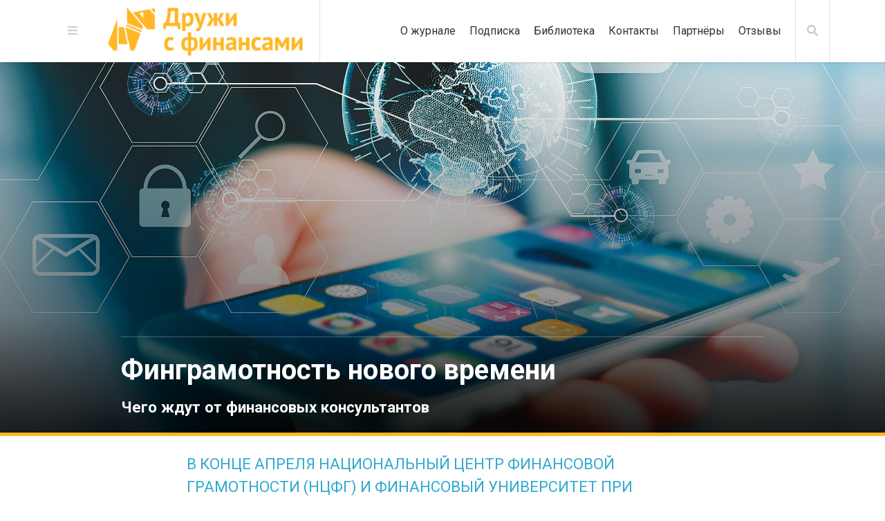

--- FILE ---
content_type: text/html; charset=UTF-8
request_url: https://www.finpronews.ru/%D1%84%D0%B8%D0%BD%D0%B3%D1%80%D0%B0%D0%BC%D0%BE%D1%82%D0%BD%D0%BE%D1%81%D1%82%D1%8C-%D0%BD%D0%BE%D0%B2%D0%BE%D0%B3%D0%BE-%D0%B2%D1%80%D0%B5%D0%BC%D0%B5%D0%BD%D0%B8/
body_size: 17438
content:
<!doctype html>
<html lang="ru-RU"
      prefix="og: http://ogp.me/ns#">
<head>
  <meta name="viewport" content="width=device-width, initial-scale=1, shrink-to-fit=no">
	<!-- Global site tag (gtag.js) - Google Analytics -->
<script async src="https://www.googletagmanager.com/gtag/js?id=UA-136606724-1"></script>
<script>
  window.dataLayer = window.dataLayer || [];
  function gtag(){dataLayer.push(arguments);}
  gtag('js', new Date());

  gtag('config', 'UA-136606724-1');
</script>

  <meta charset="UTF-8" >
  <link rel="pingback" href="https://www.finpronews.ru/xmlrpc.php" />
  <title>Проект НЦФГ. Консультанты-методисты по финансовой грамотности</title>
<script>(function(d, s, id){
				 var js, fjs = d.getElementsByTagName(s)[0];
				 if (d.getElementById(id)) {return;}
				 js = d.createElement(s); js.id = id;
				 js.src = "//connect.facebook.net/en_US/sdk.js#xfbml=1&version=v2.6";
				 fjs.parentNode.insertBefore(js, fjs);
			   }(document, 'script', 'facebook-jssdk'));</script>
<!-- All In One SEO Pack 3.7.0[586,685] -->
<meta name="description"  content="Пятая всероссийская онлайн-конференция по повышению финансовой грамотности. Тема — «Устойчивое развитие институционального потенциала повышения финансовой грамотности взрослого населения»" />

<script type="application/ld+json" class="aioseop-schema">{"@context":"https://schema.org","@graph":[{"@type":"Organization","@id":"https://www.finpronews.ru/#organization","url":"https://www.finpronews.ru/","name":"Дружи с финансами","sameAs":[],"logo":{"@type":"ImageObject","@id":"https://www.finpronews.ru/#logo","url":"https://www.finpronews.ru/wp-content/uploads/2019/03/FPN-Logo-3-e1582748098263.png","caption":""},"image":{"@id":"https://www.finpronews.ru/#logo"}},{"@type":"WebSite","@id":"https://www.finpronews.ru/#website","url":"https://www.finpronews.ru/","name":"Дружи с финансами","publisher":{"@id":"https://www.finpronews.ru/#organization"},"potentialAction":{"@type":"SearchAction","target":"https://www.finpronews.ru/?s={search_term_string}","query-input":"required name=search_term_string"}},{"@type":"WebPage","@id":"https://www.finpronews.ru/%d1%84%d0%b8%d0%bd%d0%b3%d1%80%d0%b0%d0%bc%d0%be%d1%82%d0%bd%d0%be%d1%81%d1%82%d1%8c-%d0%bd%d0%be%d0%b2%d0%be%d0%b3%d0%be-%d0%b2%d1%80%d0%b5%d0%bc%d0%b5%d0%bd%d0%b8/#webpage","url":"https://www.finpronews.ru/%d1%84%d0%b8%d0%bd%d0%b3%d1%80%d0%b0%d0%bc%d0%be%d1%82%d0%bd%d0%be%d1%81%d1%82%d1%8c-%d0%bd%d0%be%d0%b2%d0%be%d0%b3%d0%be-%d0%b2%d1%80%d0%b5%d0%bc%d0%b5%d0%bd%d0%b8/","inLanguage":"ru-RU","name":"Финграмотность нового времени<h6>Чего ждут от финансовых консультантов</h6>","isPartOf":{"@id":"https://www.finpronews.ru/#website"},"breadcrumb":{"@id":"https://www.finpronews.ru/%d1%84%d0%b8%d0%bd%d0%b3%d1%80%d0%b0%d0%bc%d0%be%d1%82%d0%bd%d0%be%d1%81%d1%82%d1%8c-%d0%bd%d0%be%d0%b2%d0%be%d0%b3%d0%be-%d0%b2%d1%80%d0%b5%d0%bc%d0%b5%d0%bd%d0%b8/#breadcrumblist"},"description":"Пятая всероссийская онлайн-конференция по повышению финансовой грамотности. Тема — «Устойчивое развитие институционального потенциала повышения финансовой грамотности взрослого населения»","image":{"@type":"ImageObject","@id":"https://www.finpronews.ru/%d1%84%d0%b8%d0%bd%d0%b3%d1%80%d0%b0%d0%bc%d0%be%d1%82%d0%bd%d0%be%d1%81%d1%82%d1%8c-%d0%bd%d0%be%d0%b2%d0%be%d0%b3%d0%be-%d0%b2%d1%80%d0%b5%d0%bc%d0%b5%d0%bd%d0%b8/#primaryimage","url":"https://www.finpronews.ru/wp-content/uploads/2019/05/Ph-23.jpg","width":2244,"height":1419,"caption":"Автор — Production Perig, Shutterstock.com; все права защищены"},"primaryImageOfPage":{"@id":"https://www.finpronews.ru/%d1%84%d0%b8%d0%bd%d0%b3%d1%80%d0%b0%d0%bc%d0%be%d1%82%d0%bd%d0%be%d1%81%d1%82%d1%8c-%d0%bd%d0%be%d0%b2%d0%be%d0%b3%d0%be-%d0%b2%d1%80%d0%b5%d0%bc%d0%b5%d0%bd%d0%b8/#primaryimage"},"datePublished":"2020-09-08T06:07:00+03:00","dateModified":"2020-09-10T09:27:21+03:00"},{"@type":"Article","@id":"https://www.finpronews.ru/%d1%84%d0%b8%d0%bd%d0%b3%d1%80%d0%b0%d0%bc%d0%be%d1%82%d0%bd%d0%be%d1%81%d1%82%d1%8c-%d0%bd%d0%be%d0%b2%d0%be%d0%b3%d0%be-%d0%b2%d1%80%d0%b5%d0%bc%d0%b5%d0%bd%d0%b8/#article","isPartOf":{"@id":"https://www.finpronews.ru/%d1%84%d0%b8%d0%bd%d0%b3%d1%80%d0%b0%d0%bc%d0%be%d1%82%d0%bd%d0%be%d1%81%d1%82%d1%8c-%d0%bd%d0%be%d0%b2%d0%be%d0%b3%d0%be-%d0%b2%d1%80%d0%b5%d0%bc%d0%b5%d0%bd%d0%b8/#webpage"},"author":{"@id":"https://www.finpronews.ru/author/georgiy/#author"},"headline":"Финграмотность нового времени<h6>Чего ждут от финансовых консультантов</h6>","datePublished":"2020-09-08T06:07:00+03:00","dateModified":"2020-09-10T09:27:21+03:00","commentCount":0,"mainEntityOfPage":{"@id":"https://www.finpronews.ru/%d1%84%d0%b8%d0%bd%d0%b3%d1%80%d0%b0%d0%bc%d0%be%d1%82%d0%bd%d0%be%d1%81%d1%82%d1%8c-%d0%bd%d0%be%d0%b2%d0%be%d0%b3%d0%be-%d0%b2%d1%80%d0%b5%d0%bc%d0%b5%d0%bd%d0%b8/#webpage"},"publisher":{"@id":"https://www.finpronews.ru/#organization"},"articleSection":"СОБЫТИЯ","image":{"@type":"ImageObject","@id":"https://www.finpronews.ru/%d1%84%d0%b8%d0%bd%d0%b3%d1%80%d0%b0%d0%bc%d0%be%d1%82%d0%bd%d0%be%d1%81%d1%82%d1%8c-%d0%bd%d0%be%d0%b2%d0%be%d0%b3%d0%be-%d0%b2%d1%80%d0%b5%d0%bc%d0%b5%d0%bd%d0%b8/#primaryimage","url":"https://www.finpronews.ru/wp-content/uploads/2019/05/Ph-23.jpg","width":2244,"height":1419,"caption":"Автор — Production Perig, Shutterstock.com; все права защищены"}},{"@type":"Person","@id":"https://www.finpronews.ru/author/georgiy/#author","name":"Георгий Юмжаков","sameAs":[],"image":{"@type":"ImageObject","@id":"https://www.finpronews.ru/#personlogo","url":"https://secure.gravatar.com/avatar/55b8e6758dc71bf83faeea5fdfda2c44?s=96&d=mm&r=g","width":96,"height":96,"caption":"Георгий Юмжаков"}},{"@type":"BreadcrumbList","@id":"https://www.finpronews.ru/%d1%84%d0%b8%d0%bd%d0%b3%d1%80%d0%b0%d0%bc%d0%be%d1%82%d0%bd%d0%be%d1%81%d1%82%d1%8c-%d0%bd%d0%be%d0%b2%d0%be%d0%b3%d0%be-%d0%b2%d1%80%d0%b5%d0%bc%d0%b5%d0%bd%d0%b8/#breadcrumblist","itemListElement":[{"@type":"ListItem","position":1,"item":{"@type":"WebPage","@id":"https://www.finpronews.ru/","url":"https://www.finpronews.ru/","name":"Сайт журнала &quot;Дружи с финансами&quot;"}},{"@type":"ListItem","position":2,"item":{"@type":"WebPage","@id":"https://www.finpronews.ru/%d1%84%d0%b8%d0%bd%d0%b3%d1%80%d0%b0%d0%bc%d0%be%d1%82%d0%bd%d0%be%d1%81%d1%82%d1%8c-%d0%bd%d0%be%d0%b2%d0%be%d0%b3%d0%be-%d0%b2%d1%80%d0%b5%d0%bc%d0%b5%d0%bd%d0%b8/","url":"https://www.finpronews.ru/%d1%84%d0%b8%d0%bd%d0%b3%d1%80%d0%b0%d0%bc%d0%be%d1%82%d0%bd%d0%be%d1%81%d1%82%d1%8c-%d0%bd%d0%be%d0%b2%d0%be%d0%b3%d0%be-%d0%b2%d1%80%d0%b5%d0%bc%d0%b5%d0%bd%d0%b8/","name":"Финграмотность нового времени<h6>Чего ждут от финансовых консультантов</h6>"}}]}]}</script>
<link rel="canonical" href="https://www.finpronews.ru/финграмотность-нового-времени/" />
<!-- All In One SEO Pack -->
<link rel='dns-prefetch' href='//ws.sharethis.com' />
<link rel='dns-prefetch' href='//maxcdn.bootstrapcdn.com' />
<link rel='dns-prefetch' href='//fonts.googleapis.com' />
<link rel='dns-prefetch' href='//s.w.org' />
<link rel="alternate" type="application/rss+xml" title="Дружи с финансами &raquo; Лента" href="https://www.finpronews.ru/feed/" />
<link rel="alternate" type="application/rss+xml" title="Дружи с финансами &raquo; Лента комментариев" href="https://www.finpronews.ru/comments/feed/" />
      <!-- facebook -->
      <meta property="og:type" content="article"/>
      <meta property="og:title" content="Финграмотность нового времени<h6>Чего ждут от финансовых консультантов</h6>"/>
      <meta property="og:description" content="В конце апреля Национальный центр финансовой грамотности (НЦФГ) и Финансовый университет при Правительстве Российской Федерации провели пятую Всероссийскую онлайн-конференцию по повышению финансовой грамотности. тема этого года — «Устойчивое развитие институционального потенциала повышения финансовой грамотности взрослого населения на федеральном и региональном уровнях»."/>
      <meta property="og:url" content="https://www.finpronews.ru/%d1%84%d0%b8%d0%bd%d0%b3%d1%80%d0%b0%d0%bc%d0%be%d1%82%d0%bd%d0%be%d1%81%d1%82%d1%8c-%d0%bd%d0%be%d0%b2%d0%be%d0%b3%d0%be-%d0%b2%d1%80%d0%b5%d0%bc%d0%b5%d0%bd%d0%b8/"/>
      <meta property="og:image" content="https://www.finpronews.ru/wp-content/uploads/2019/05/Ph-23-1024x648.jpg"/>
      <meta property="og:site_name" content="Дружи с финансами"/>
      <!-- twitter -->
      <meta name="twitter:card" content="summary" />
      <meta name="twitter:title" content="Финграмотность нового времени<h6>Чего ждут от финансовых консультантов</h6>" />
      <meta name="twitter:description" content="В конце апреля Национальный центр финансовой грамотности (НЦФГ) и Финансовый университет при Правительстве Российской Федерации провели пятую Всероссийскую онлайн-конференцию по повышению финансовой грамотности. тема этого года — «Устойчивое развитие институционального потенциала повышения финансовой грамотности взрослого населения на федеральном и региональном уровнях»." />
      <meta name="twitter:url" content="https://www.finpronews.ru/%d1%84%d0%b8%d0%bd%d0%b3%d1%80%d0%b0%d0%bc%d0%be%d1%82%d0%bd%d0%be%d1%81%d1%82%d1%8c-%d0%bd%d0%be%d0%b2%d0%be%d0%b3%d0%be-%d0%b2%d1%80%d0%b5%d0%bc%d0%b5%d0%bd%d0%b8/" />
      <meta name="twitter:image" content="https://www.finpronews.ru/wp-content/uploads/2019/05/Ph-23-1024x648.jpg" />
    		<script type="text/javascript">
			window._wpemojiSettings = {"baseUrl":"https:\/\/s.w.org\/images\/core\/emoji\/13.0.0\/72x72\/","ext":".png","svgUrl":"https:\/\/s.w.org\/images\/core\/emoji\/13.0.0\/svg\/","svgExt":".svg","source":{"concatemoji":"https:\/\/www.finpronews.ru\/wp-includes\/js\/wp-emoji-release.min.js?ver=5.5.17"}};
			!function(e,a,t){var n,r,o,i=a.createElement("canvas"),p=i.getContext&&i.getContext("2d");function s(e,t){var a=String.fromCharCode;p.clearRect(0,0,i.width,i.height),p.fillText(a.apply(this,e),0,0);e=i.toDataURL();return p.clearRect(0,0,i.width,i.height),p.fillText(a.apply(this,t),0,0),e===i.toDataURL()}function c(e){var t=a.createElement("script");t.src=e,t.defer=t.type="text/javascript",a.getElementsByTagName("head")[0].appendChild(t)}for(o=Array("flag","emoji"),t.supports={everything:!0,everythingExceptFlag:!0},r=0;r<o.length;r++)t.supports[o[r]]=function(e){if(!p||!p.fillText)return!1;switch(p.textBaseline="top",p.font="600 32px Arial",e){case"flag":return s([127987,65039,8205,9895,65039],[127987,65039,8203,9895,65039])?!1:!s([55356,56826,55356,56819],[55356,56826,8203,55356,56819])&&!s([55356,57332,56128,56423,56128,56418,56128,56421,56128,56430,56128,56423,56128,56447],[55356,57332,8203,56128,56423,8203,56128,56418,8203,56128,56421,8203,56128,56430,8203,56128,56423,8203,56128,56447]);case"emoji":return!s([55357,56424,8205,55356,57212],[55357,56424,8203,55356,57212])}return!1}(o[r]),t.supports.everything=t.supports.everything&&t.supports[o[r]],"flag"!==o[r]&&(t.supports.everythingExceptFlag=t.supports.everythingExceptFlag&&t.supports[o[r]]);t.supports.everythingExceptFlag=t.supports.everythingExceptFlag&&!t.supports.flag,t.DOMReady=!1,t.readyCallback=function(){t.DOMReady=!0},t.supports.everything||(n=function(){t.readyCallback()},a.addEventListener?(a.addEventListener("DOMContentLoaded",n,!1),e.addEventListener("load",n,!1)):(e.attachEvent("onload",n),a.attachEvent("onreadystatechange",function(){"complete"===a.readyState&&t.readyCallback()})),(n=t.source||{}).concatemoji?c(n.concatemoji):n.wpemoji&&n.twemoji&&(c(n.twemoji),c(n.wpemoji)))}(window,document,window._wpemojiSettings);
		</script>
		<style type="text/css">
img.wp-smiley,
img.emoji {
	display: inline !important;
	border: none !important;
	box-shadow: none !important;
	height: 1em !important;
	width: 1em !important;
	margin: 0 .07em !important;
	vertical-align: -0.1em !important;
	background: none !important;
	padding: 0 !important;
}
</style>
	<link rel='stylesheet' id='layerslider-css'  href='https://www.finpronews.ru/wp-content/plugins/LayerSlider/static/layerslider/css/layerslider.css?ver=6.8.2' type='text/css' media='all' />
<link rel='stylesheet' id='wp-block-library-css'  href='https://www.finpronews.ru/wp-includes/css/dist/block-library/style.min.css?ver=5.5.17' type='text/css' media='all' />
<link rel='stylesheet' id='simple-share-buttons-adder-font-awesome-css'  href='//maxcdn.bootstrapcdn.com/font-awesome/4.3.0/css/font-awesome.min.css?ver=5.5.17' type='text/css' media='all' />
<link rel='stylesheet' id='animate-css'  href='https://www.finpronews.ru/wp-content/plugins/wp-quiz/assets/frontend/css/animate.css?ver=3.6.0' type='text/css' media='all' />
<link rel='stylesheet' id='wp-quiz-css'  href='https://www.finpronews.ru/wp-content/plugins/wp-quiz/assets/frontend/css/wp-quiz.css?ver=2.0.5' type='text/css' media='all' />
<link rel='stylesheet' id='fontawesome-all-min-css'  href='https://www.finpronews.ru/wp-content/themes/stuffpost/assets/fontawesome/web-fonts-with-css/css/fontawesome-all.min.css' type='text/css' media='all' />
<link rel='stylesheet' id='stuffpost-weart-fonts-css'  href='https://fonts.googleapis.com/css?family=Roboto%7CRoboto&#038;subset' type='text/css' media='all' />
<link rel='stylesheet' id='stuffpost-weart-style-css'  href='https://www.finpronews.ru/wp-content/themes/stuffpost/assets/weart.css' type='text/css' media='all' />
<link rel='stylesheet' id='stuffpost-style-css'  href='https://www.finpronews.ru/wp-content/themes/stuffpost/style.css?ver=5.5.17' type='text/css' media='all' />
<link rel='stylesheet' id='main-style-css'  href='https://www.finpronews.ru/wp-content/themes/stuffpost/style.css?ver=5.5.17' type='text/css' media='all' />
<style id='main-style-inline-css' type='text/css'>

                    .post-container .post-content blockquote:before, .post-container .comment-content blockquote:before,
                    .woocommerce .button:hover, .woocommerce #review_form #respond .form-submit input:hover,
                    .woocommerce .woocommerce-error:before, .woocommerce .woocommerce-info:before, .woocommerce .woocommerce-message:before,
                    .woocommerce div.product p.price,
                    .section-video .carousel-indicators li.active,
                    .lh-1 a:hover,
                    .l-1 a,
                    #llc_comments_button:hover, #submit:hover,
                    .c-1, ch-1:hover { color: #ffb726 !important }

                    .woocommerce span.onsale,
                    .format-video.itemInner:after, .format-video.itemGrid:after, .format-audio.itemInner:after, .format-audio.itemGrid:after, .format-gallery.itemInner:after, .format-gallery.itemGrid:after, .sticky.itemInner:after, .sticky.itemGrid:after,
                    .bgh-1:hover,
                    .sectionTitle span:before,
                    #llc_comments_button, #submit,
                    .bg-1 { background-color: #ffb726 !important }

                    .post-container .post-content a, .post-container .comment-content a,
                    .post-container .post-content blockquote,
                    .post-container .comment-content blockquote,
                    .archive-title,
                    .section-video .carousel-indicators li.active,
                    .post-container .lead:after,
                    .home-recommendation,
                    .video-post-header .lead:after,
                    .video-post,
                    .article-header,
                    #footer,
                    #search-menu input[type=search],
                    #llc_comments_button:hover, #submit:hover,
                    .brd-1{ border-color: #ffb726 !important }

                    .woocommerce .woocommerce-error, .woocommerce .woocommerce-info, .woocommerce .woocommerce-message { border-top-color: #ffb726 }

                    .itemInner:hover .title:before{ background: linear-gradient(to bottom, transparent 0%, #ffb726 50%, #ffb726 100%); }
                    .itemInner .bg:before{ background: linear-gradient(-45deg,#000, #ffb726 ); }
                    #footer .footer-content:after{ background: linear-gradient(to bottom, transparent, #ffb726 ); }
                    

                    .l-meta a, .lh-meta a:hover,
                    .woocommerce div.product .product_meta,
                    .widget_rss ul li .rss-date,
                    .c-meta,.ch-meta:hover { color: #b3c2bf !important; }

                    .woocommerce .price_slider.ui-widget-content,
                    .bg-meta,.bgh-meta:hover  { background-color: #b3c2bf !important; }

                    .brd-meta,
                    .post-content table td, .post-content table th, .comment-content table td, .comment-content table th { border-color: #b3c2bf !important }
                    

                    .l-black a,
                    .lh-black a:hover,
                    .woocommerce .page-title,
                    .woocommerce .button, .woocommerce #review_form #respond .form-submit input,
                    .woocommerce ul.products li.product .price,
                    .woocommerce .button, .woocommerce #review_form #respond .form-submit input,
                    .woocommerce ul.products li.product .price,
                    .c-black, .ch-black:hover { color: #333333 !important; }

                    .menu-mobile .mobile-menu-inner .social ul li,
                    .menu-mobile .mobile-menu-inner .items ul li a .hover,
                    .woocommerce .button:hover, .woocommerce #review_form #respond .form-submit input:hover,
                    .woocommerce .price_slider .ui-slider-range, .woocommerce .price_slider .ui-slider-handle,
                    .bgh-black:hover,
                    .bg-black { background-color: #333333 !important; }

                    .brd-black{border-color: #333333 !important;}
                    

                    .l-white a,
                    .lh-white a:hover,
                    .format-video.itemInner:after, .format-video.itemGrid:after, .format-audio.itemInner:after, .format-audio.itemGrid:after, .format-gallery.itemInner:after, .format-gallery.itemGrid:after, .sticky.itemInner:after, .sticky.itemGrid:after,
                    .woocommerce span.onsale,
                    #llc_comments_button, #submit,
                    .c-white,.ch-white:hover { color: #FFF !important; }


                    .section-video .carousel-indicators li.active,
                    .bgh-white:hover,
                    .bg-white { background-color: #FFF !important; }

                    .section-video .carousel-indicators li.active:before {
                    border-color: transparent #FFF transparent transparent; }
                    

                  .f-main,
                  .comment-list .comment-body .comment-meta,
                  h1, .h1, h2, .h2, h3, .h3, h4, .h4, h5, .h5, h6,
                  .woocommerce .page-title,
                  .woocommerce div.product h1,
                  .woocommerce div.product h2,
                  .woocommerce div.product h3,
                  .woocommerce div.product h4,
                  .woocommerce div.product #reviews #review_form #respond #reply-title,
                  .woocommerce div.product .woocommerce-tabs ul.tabs li,
                  .woocommerce ul.product_list_widget li .product-title,.woocommerce .button,
                  .woocommerce #review_form #respond .form-submit input,
                  .woocommerce span.onsale,
                  #llc_comments_button, #submit,
                  .widget_rss ul li .rsswidget, .h6,
                  #desktop-menu .dropdown .dropdown-menu .dropdown-item{
                    font-family: Roboto !important;
                  }
                  

                  .f-text,
                  .woocommerce .woocommerce-result-count,
                  .woocommerce div.product #reviews #review_form #respond .comment-form-comment,
                  .woocommerce div.product #reviews #review_form #respond .comment-form-email,
                  .woocommerce div.product #reviews #review_form #respond .comment-form-author {
                    font-family: Roboto !important;
                  }
                  
</style>
<link rel='stylesheet' id='evcal_google_fonts-css'  href='//fonts.googleapis.com/css?family=Oswald%3A400%2C300%7COpen+Sans%3A700%2C400%2C400i%7CRoboto%3A700%2C400&#038;ver=5.5.17' type='text/css' media='screen' />
<link rel='stylesheet' id='evcal_cal_default-css'  href='//www.finpronews.ru/wp-content/plugins/eventON/assets/css/eventon_styles.css?ver=2.6.17' type='text/css' media='all' />
<link rel='stylesheet' id='evo_font_icons-css'  href='//www.finpronews.ru/wp-content/plugins/eventON/assets/fonts/font-awesome.css?ver=2.6.17' type='text/css' media='all' />
<link rel='stylesheet' id='eventon_dynamic_styles-css'  href='//www.finpronews.ru/wp-content/plugins/eventON/assets/css/eventon_dynamic_styles.css?ver=5.5.17' type='text/css' media='all' />
<link rel='stylesheet' id='slb_core-css'  href='https://www.finpronews.ru/wp-content/plugins/simple-lightbox/client/css/app.css?ver=2.8.1' type='text/css' media='all' />
<script type='text/javascript' id='layerslider-greensock-js-extra'>
/* <![CDATA[ */
var LS_Meta = {"v":"6.8.2"};
/* ]]> */
</script>
<script type='text/javascript' src='https://www.finpronews.ru/wp-content/plugins/LayerSlider/static/layerslider/js/greensock.js?ver=1.19.0' id='layerslider-greensock-js'></script>
<script type='text/javascript' src='https://www.finpronews.ru/wp-includes/js/jquery/jquery.js?ver=1.12.4-wp' id='jquery-core-js'></script>
<script type='text/javascript' src='https://www.finpronews.ru/wp-content/plugins/LayerSlider/static/layerslider/js/layerslider.kreaturamedia.jquery.js?ver=6.8.2' id='layerslider-js'></script>
<script type='text/javascript' src='https://www.finpronews.ru/wp-content/plugins/LayerSlider/static/layerslider/js/layerslider.transitions.js?ver=6.8.2' id='layerslider-transitions-js'></script>
<script id='st_insights_js' type='text/javascript' src='https://ws.sharethis.com/button/st_insights.js?publisher=4d48b7c5-0ae3-43d4-bfbe-3ff8c17a8ae6&#038;product=simpleshare' id='ssba-sharethis-js'></script>
<meta name="generator" content="Powered by LayerSlider 6.8.2 - Multi-Purpose, Responsive, Parallax, Mobile-Friendly Slider Plugin for WordPress." />
<!-- LayerSlider updates and docs at: https://layerslider.kreaturamedia.com -->
<link rel="https://api.w.org/" href="https://www.finpronews.ru/wp-json/" /><link rel="alternate" type="application/json" href="https://www.finpronews.ru/wp-json/wp/v2/posts/5247" /><link rel="EditURI" type="application/rsd+xml" title="RSD" href="https://www.finpronews.ru/xmlrpc.php?rsd" />
<link rel="wlwmanifest" type="application/wlwmanifest+xml" href="https://www.finpronews.ru/wp-includes/wlwmanifest.xml" /> 
<link rel='prev' title='Эксперты НЦФГ защитили финансыИтоги проекта «Пандемия и кризис: защищаем финансы»' href='https://www.finpronews.ru/%d1%8d%d0%ba%d1%81%d0%bf%d0%b5%d1%80%d1%82%d1%8b-%d0%bd%d1%86%d1%84%d0%b3-%d0%b7%d0%b0%d1%89%d0%b8%d1%82%d0%b8%d0%bb%d0%b8-%d1%84%d0%b8%d0%bd%d0%b0%d0%bd%d1%81%d1%8b/' />
<link rel='next' title='Марафон против пандемии#нцфгпомогает, #советынцфг' href='https://www.finpronews.ru/%d0%bc%d0%b0%d1%80%d0%b0%d1%84%d0%be%d0%bd-%d0%bf%d1%80%d0%be%d1%82%d0%b8%d0%b2-%d0%bf%d0%b0%d0%bd%d0%b4%d0%b5%d0%bc%d0%b8%d0%b8/' />
<meta name="generator" content="WordPress 5.5.17" />
<link rel='shortlink' href='https://www.finpronews.ru/?p=5247' />
<link rel="alternate" type="application/json+oembed" href="https://www.finpronews.ru/wp-json/oembed/1.0/embed?url=https%3A%2F%2Fwww.finpronews.ru%2F%25d1%2584%25d0%25b8%25d0%25bd%25d0%25b3%25d1%2580%25d0%25b0%25d0%25bc%25d0%25be%25d1%2582%25d0%25bd%25d0%25be%25d1%2581%25d1%2582%25d1%258c-%25d0%25bd%25d0%25be%25d0%25b2%25d0%25be%25d0%25b3%25d0%25be-%25d0%25b2%25d1%2580%25d0%25b5%25d0%25bc%25d0%25b5%25d0%25bd%25d0%25b8%2F" />
<link rel="alternate" type="text/xml+oembed" href="https://www.finpronews.ru/wp-json/oembed/1.0/embed?url=https%3A%2F%2Fwww.finpronews.ru%2F%25d1%2584%25d0%25b8%25d0%25bd%25d0%25b3%25d1%2580%25d0%25b0%25d0%25bc%25d0%25be%25d1%2582%25d0%25bd%25d0%25be%25d1%2581%25d1%2582%25d1%258c-%25d0%25bd%25d0%25be%25d0%25b2%25d0%25be%25d0%25b3%25d0%25be-%25d0%25b2%25d1%2580%25d0%25b5%25d0%25bc%25d0%25b5%25d0%25bd%25d0%25b8%2F&#038;format=xml" />


<!-- EventON Version -->
<meta name="generator" content="EventON 2.6.17" />

<link rel="icon" href="https://www.finpronews.ru/wp-content/uploads/2019/03/cropped-FPN-Logo-512-32x32.png" sizes="32x32" />
<link rel="icon" href="https://www.finpronews.ru/wp-content/uploads/2019/03/cropped-FPN-Logo-512-192x192.png" sizes="192x192" />
<link rel="apple-touch-icon" href="https://www.finpronews.ru/wp-content/uploads/2019/03/cropped-FPN-Logo-512-180x180.png" />
<meta name="msapplication-TileImage" content="https://www.finpronews.ru/wp-content/uploads/2019/03/cropped-FPN-Logo-512-270x270.png" />
		<style type="text/css" id="wp-custom-css">
			.shadow-lg {
    box-shadow: 0px 1rem 3rem rgba(0,0,0,0.175) !important;
}


.lh-1 a h6 {
	font-weight: normal;
}

.offset-lg-1 h6 {
	font-size: 1.4rem;
}

.banner-hm .wp-block-column{
	margin-bottom:10px;
}

.banner-hm {
	margin-top:50px;
	margin-bottom:10px;
	background-color: #fafafa;
	padding: 10px 10px 0px 10px;
}

.mailster-form .submit-button {
    margin-top: 30px !important;
}


.mailster-form .mailster-wrapper {
    margin-bottom: 20px !important;
}


.author {
	font-style: italic;
	padding-bottom:20px;
}

.author::after {
    content: "";
    display: block;
    width: 30%;
    height: 0px;
    border-bottom: 3px solid #ffb726;
    margin-left: -14.5%;
	margin-top:20px;
}


.sidebar-footer a {
	text-decoration: underline;
}

.sidebar-footer a:hover {
	text-decoration: underline;
	color: #ffb726 !important;
}

.post-content a, .comment-content a {
    text-decoration: underline;
}

.post-content a:hover, .comment-content a:hover {
    text-decoration: underline;
	color: #ffb726 !important;
}

.wp-block-image figcaption {
    border-bottom: 1px solid #ddd;
    padding-bottom: 5px;
	margin-bottom:20px;
	margin-top: -10px;
}


.menu-mobile .mobile-menu-inner .social ul li, .menu-mobile .mobile-menu-inner .items ul li a .hover, .woocommerce .button:hover, .woocommerce #review_form #respond .form-submit input:hover, .woocommerce .price_slider .ui-slider-range, .woocommerce .price_slider .ui-slider-handle, .bgh-black:hover, .bg-black {
    background-color: #eee !important;
}

.l-meta a, .lh-meta a:hover, .woocommerce div.product .product_meta, .widget_rss ul li .rss-date, .c-meta, .ch-meta:hover {
    color: #444 !important;
}


.mt-5, .my-5 {
    margin-top: 6rem !important;
}

#mobile-menu, #search-menu {
    top: 50px;
}

.fa, .fas {
    color: #ccc;
}

#main-menu {
    display: flex;
    align-items: center;
    height: 90px;
    width: 100%;
    position: absolute;
    top: 0px;
    z-index: 999;
    box-shadow: 0px 0px 2px 2px rgba(0,0,0,0.07);
}

#main-menu #bars, #main-menu #search {
    width: 50px;
    text-align: center;
    line-height: 90px;
    cursor: pointer;
}

#main-menu #bars {
background-color:white !important;
}

#main-menu .menu-logo {
    height: 90px;
    display: flex;
    align-items: center;
}

#main-menu .menu-logo img {
    max-height: 80px;
}

.card-body {
	-ms-flex: 1 1 auto;
	flex: 1 1 auto;
	padding: 1.25rem;
}
.card {
	position: relative;
	display: -ms-flexbox;
	display: flex;
	-ms-flex-direction: column;
	flex-direction: column;
	min-width: 0px;
	word-wrap: break-word;
	background-color: #fff;
	background-clip: border-box;
	border: 1px solid rgba(0, 0, 0, 0.125);
	border-radius: 0.25rem;
}
.shadow-lg {
	box-shadow: 0px 1rem 3rem rgba(0,0,0,0.175) !important;
}
.noborder {
	border: none !important;
}
.noradius {
	-webkit-border-radius: 0 !important;
	-moz-border-radius: 0 !important;
	-ms-border-radius: 0 !important;
	-o-border-radius: 0 !important;
	border-radius: 0 !important;
}
.container-fluid {
	width: 100%;
	padding-right: 15px;
	padding-left: 15px;
	margin-right: auto;
	margin-left: auto;
}
.divcenter {
	position: relative !important;
	float: none !important;
	margin-left: auto !important;
	margin-right: auto !important;
}
small, .small {
	font-size: 80%;
	font-weight: 400;
}
.nomargin {
	margin: 0 !important;
}
.nobg {
	background: none !important;
}

.topmargin-sm {
	margin-top: 30px !important;
}
.nobottommargin {
	margin-bottom: 0px !important;
}


.pb-5, .py-5 {
	padding-bottom: 0px !important;
}

.mb-5, .my-5 {
    margin-bottom: 20px !important;
}


.badge {
	display: inline-block;
	padding: .25em .4em;
	font-size: 75%;
	font-weight: 700;
	line-height: 1;
	text-align: center;
	white-space: nowrap;
	vertical-align: baseline;
	border-radius: .25rem;
	transition: color .15s ease-in-out,background-color .15s ease-in-out,border-color .15s ease-in-out,box-shadow .15s ease-in-out;
}
.badge-secondary {
	color: #fff;
	background-color: lightcoral;
}
.nobottommargin {
	margin-bottom: 0px !important;
}


.team, .team-image, .team-title, .testi-content, .testimonial {
	position: relative;
}
.testimonial {
	padding: 20px;
	background-color: #fff;
	border: 1px solid rgba(0,0,0,.1);
	border-radius: 5px;
	box-shadow: 0px 1px 1px rgba(0,0,0,0.1);
}
.testimonials-grid li .testimonial {
	padding: 0;
	background-color: transparent !important;
	border: 0 !important;
	box-shadow: none !important;
}
.clients-grid li, .testimonials-grid li {
	float: left;
	position: relative;
	width: 20%;
	padding: 20px 0;
	-webkit-backface-visibility: hidden;
}
.testimonials-grid li {
	width: 50%;
	padding: 25px;
}
.testimonials-grid.grid-3 li {
	width: 33.33%;
}
.clients-grid, .testimonials-grid {
	list-style: none;
	overflow: hidden;
}
.testi-image {
	float: left;
	margin-right: 15px;
}
.testi-image i, .testi-image img {
	border-radius: 50%;
}
.testi-image, .testi-image a, .testi-image i, .testi-image img {
	display: block;
	width: 64px;
	height: 64px;
}
.testi-content {
	overflow: hidden;
}
.team-title span, .testi-content p {
	font-style: italic;
}
.testi-content p {
	margin-bottom: 0px;
}
.testi-meta {
	margin-top: 10px;
	font-size: 13px;
	font-weight: 700;
	text-transform: uppercase;
}
.testi-meta span {
	display: block;
	font-weight: 400;
	color: #444;
	font-size: 12px;
	text-transform: none;
	padding-left: 0px;
}


.bottommargin-sm {
	margin-bottom: 20px !important;
}
.bottommargin {
	margin-bottom: 50px !important;
}
.promo {
	position: relative;
	padding: 30px 30px 30px 0;
}
.promo.promo-light {
	background-color: #f5f5f5;
	border-radius: 3px;
	padding-left: 30px;
}

table {
	border-collapse: collapse;
}
table {
	margin-bottom: 30px;
}
.table {
	width: 100%;
	margin-bottom: 1rem;
	color: #212529;
}
th {
	text-align: inherit;
}
.table th, .table td {
	padding: .75rem;
	vertical-align: top;
	border-top: 1px solid #dee2e6;
}
.table thead th {
	vertical-align: bottom;
	border-bottom: 2px solid #dee2e6;
}

.white-section {
	background-color: #eFeFeF;
	padding: 20px 20px 10px;
	-webkit-box-shadow: 0px 1px 1px 0px #dfdfdf;
	box-shadow: 0px 1px 1px 0px #dfdfdf;
	border-radius: 3px;
	margin: 30px 0;
}

.post-comments {
	display:none;
}

.by-badge {
	display: none !important;
}

.itemInner:hover .title::before {
    background: linear-gradient(to bottom, transparent 0%, #31a9ce 50%, #000 100%);
}


.h5 {
	font-size: 14px;
	color: #8a8a8a;
}

.lead {
	font-size: 22px;
	text-transform: uppercase;
	color: #31a9ce !important;
}		</style>
		</head>
<body class="post-template-default single single-post postid-5247 single-format-standard wp-custom-logo">
<!-- MENU -->
<!-- MAIN MENU -->
  <div class="menu-divider"></div>
  <div id="main-menu" class="f-main sticky-header bg-white">
    <div class="container  d-flex align-items-center position-relative">

      <div id="bars" class="bg-1 c-white ch-black"><i class="fas fa-bars"></i></div>

              <div class="logo menu-logo border-right f-main l-black lh-1" itemscope>
                      <a href="https://www.finpronews.ru/" class="custom-logo-link" rel="home"><img width="320" height="76" src="https://www.finpronews.ru/wp-content/uploads/2019/03/FPN-Logo-3-e1582748098263.png" class="custom-logo" alt="Дружи с финансами" srcset="https://www.finpronews.ru/wp-content/uploads/2019/03/FPN-Logo-3-e1582748098263.png 320w, https://www.finpronews.ru/wp-content/uploads/2019/03/FPN-Logo-3-e1582748098263-300x71.png 300w" sizes="(max-width: 320px) 100vw, 320px" /></a>                  </div><!-- .logo -->
      
      <div class="d-flex align-items-center
        ml-auto
        ">
              <nav class="navbar navbar-expand l-black lh-1 px-1 position-static" role="navigation">
          <ul id="desktop-menu" class="navbar-nav px-2 d-none"><li id="menu-item-16" class="menu-item menu-item-type-post_type menu-item-object-page menu-item-16"><a href="https://www.finpronews.ru/about/">О журнале</a></li>
<li id="menu-item-443" class="menu-item menu-item-type-post_type menu-item-object-page menu-item-443"><a href="https://www.finpronews.ru/subscribe/">Подписка</a></li>
<li id="menu-item-408" class="menu-item menu-item-type-post_type menu-item-object-page menu-item-408"><a href="https://www.finpronews.ru/library/">Библиотека</a></li>
<li id="menu-item-19" class="menu-item menu-item-type-post_type menu-item-object-page menu-item-19"><a href="https://www.finpronews.ru/contacts/">Контакты</a></li>
<li id="menu-item-4019" class="menu-item menu-item-type-post_type menu-item-object-page menu-item-4019"><a href="https://www.finpronews.ru/%d0%bf%d0%b0%d1%80%d1%82%d0%bd%d0%b5%d1%80%d1%8b/">Партнёры</a></li>
<li id="menu-item-4407" class="menu-item menu-item-type-post_type menu-item-object-page menu-item-4407"><a href="https://www.finpronews.ru/%d0%be%d1%82%d0%b7%d1%8b%d0%b2%d1%8b-%d0%be-%d0%b6%d1%83%d1%80%d0%bd%d0%b0%d0%bb%d0%b5-%d0%b4%d1%80%d1%83%d0%b6%d0%b8-%d1%81-%d1%84%d0%b8%d0%bd%d0%b0%d0%bd%d1%81%d0%b0%d0%bc%d0%b8/">Отзывы</a></li>
</ul>        </nav>
            </div>

      <div class="">
                          <div id="search" class="c-meta border-left border-right ch-black d-inline-block"><i class="fas fa-search"></i></div>
              </div>

    </div>
  </div>

<!-- if is a bottom logo -->
  
<!-- MOBILE MENU -->
  <div id="mobile-menu">
    <div class="moible-menu-inner container h-100 f-main l-white lh-white">
        <div class="menu w-100 text-uppercase">
          <ul id="menu-mainmenu" class=""><li class="menu-item menu-item-type-post_type menu-item-object-page menu-item-16"><a href="https://www.finpronews.ru/about/">О журнале</a></li>
<li class="menu-item menu-item-type-post_type menu-item-object-page menu-item-443"><a href="https://www.finpronews.ru/subscribe/">Подписка</a></li>
<li class="menu-item menu-item-type-post_type menu-item-object-page menu-item-408"><a href="https://www.finpronews.ru/library/">Библиотека</a></li>
<li class="menu-item menu-item-type-post_type menu-item-object-page menu-item-19"><a href="https://www.finpronews.ru/contacts/">Контакты</a></li>
<li class="menu-item menu-item-type-post_type menu-item-object-page menu-item-4019"><a href="https://www.finpronews.ru/%d0%bf%d0%b0%d1%80%d1%82%d0%bd%d0%b5%d1%80%d1%8b/">Партнёры</a></li>
<li class="menu-item menu-item-type-post_type menu-item-object-page menu-item-4407"><a href="https://www.finpronews.ru/%d0%be%d1%82%d0%b7%d1%8b%d0%b2%d1%8b-%d0%be-%d0%b6%d1%83%d1%80%d0%bd%d0%b0%d0%bb%d0%b5-%d0%b4%d1%80%d1%83%d0%b6%d0%b8-%d1%81-%d1%84%d0%b8%d0%bd%d0%b0%d0%bd%d1%81%d0%b0%d0%bc%d0%b8/">Отзывы</a></li>
</ul>        </div>
    </div>
  </div>

<!-- search menu -->
  <div id="search-menu">
    <div class="moible-menu-inner container h-100 f-main l-white lh-white">
        <div class="menu w-100">
          <form role="search" method="get" class="search-form d-block " action="https://www.finpronews.ru/">
  <div class="input-group">
    <input type="search" class="form-control search-field" placeholder="Искать..." aria-label="Искать..." name="s">
    <span class="input-group-btn">
      <button class="btn bg-1 c-white search-submit" type="submit"><i class="fas fa-search"></i></button>
    </span>
  </div>
</form>
        </div>
    </div>
  </div><!-- MAIN --><div class="c-black f-text main">



  <article id="post-5247" class="post-5247 post type-post status-publish format-standard has-post-thumbnail hentry category-26">
    <!-- HEADER -->
      <header class="article-header has-img c-white l-white ">
                  <div class="bg bg-post" style="background-image: url(https://www.finpronews.ru/wp-content/uploads/2019/05/Ph-23.jpg)"></div>
                <div class="img-text">
          <div class="container">
            <div class="row">
              <div class="col-lg-10 mb-3 mt-4 offset-lg-1">
                <div class="meta row align-items-center d-none d-sm-flex">
                  <div class="col-lg-6 actual-meta">
                          <div class="by-badge c-meta  small d-flex align-items-center">
        <img src="https://secure.gravatar.com/avatar/55b8e6758dc71bf83faeea5fdfda2c44?s=28&amp;d=mm&amp;r=g" class="rounded-circle mr-1" alt="" />
        <span class="author">
          By <a href="https://www.finpronews.ru/author/georgiy/" title="Записи Георгий Юмжаков" rel="author">Георгий Юмжаков</a>        </span>
                  <span class="date ml-1">
            / 08.09.2020          </span>
              </div>
                      </div><!-- .actual-meta -->
                  <div class="col-lg-6 share">
                                      </div>
                </div><!-- .meta -->
                <hr class="brd-bl mb-4 mt-1 d-none d-sm-flex">
                <h1 class="title f-main my-3 font-weight-bold">Финграмотность нового времени<h6>Чего ждут от финансовых консультантов</h6></h1>
              </div><!-- .col-lg-10 -->
            </div><!-- .row -->
          </div><!-- .container -->
        </div><!-- .img-text -->
      </header>

    <!-- CONTENT -->
      <div class="container post-container pt-4">
        <div class="row pb-5">
          <div class="col-lg-7 offset-lg-1
          offset-lg-2">
            
<!-- /* EXCERPT */ -->
  <div class="lead c-meta mb-4 f-main"><p>В конце апреля Национальный центр финансовой грамотности (НЦФГ) и Финансовый университет при Правительстве Российской Федерации провели пятую Всероссийскую онлайн-конференцию по повышению финансовой грамотности. тема этого года — «Устойчивое развитие институционального потенциала повышения финансовой грамотности взрослого населения на федеральном и региональном уровнях».</p>
</div>

<!-- /* FEATURED IMG or VIDEO */ -->
  <!-- /* CONTENT */ -->
  <div class="post-content l-1 lh-black mb-4 clearfix">
<p>Проректор Финансового университета Олег Кузнецов на открытии подвёл промежуточные результаты Проекта Минфина России. За пять лет удалось создать основную инфраструктуру. Оставшиеся три года реализации Стратегии необходимо посвятить развитию новых форм и инструментов повышения финграмотности, в том числе интернет-технологий, востребованность которых растёт во всех сферах жизни.<br>Стратегический координатор Проекта Минфина России Анна Зеленцова обратила внимание слушателей на новые требования, которые предъявляет реальность: «если до 2020 года основной аудиторией Проекта были самые уязвимые социальные группы (неполные или многодетные семьи, пенсионеры, безработные), то с начала пандемии в группе риска оказалось, по сути, всё экономически активное население, доходы которого серьёзно сократились». В этой связи, по мнению Зеленцовой, актуальными задачами становятся таргетирование тем и работа с отдельными группами населения, которые нуждаются в чёткой, ясной и прозрачной информации о мерах господдержки. О необходимости находить простые и лаконичные ответы на сложные вопросы в кризисное время говорили многие спикеры, в том числе основатель консалтинговой компании «Личный капитал» Владимир Савёнок и заместитель директора НЦФГ Сергей Макаров.<br>Первая сессия конференции была посвящена вопросам формирования сообщества консультантов по финансовой грамотности, их поддержке, роли в жизни общества, а также обучению. Директор Высшей школы государственного управления Финансового университета Игорь Шевалкин в своём выступлении описал программу подготовки консультантов-методистов, обратив внимание слушателей на то, что, помимо 72 часов обучения и 9 тематических модулей, охватывающих весь спектр жизнедеятельности населения (от управления личными финансами до защиты прав потребителей), программа включает два практикума по консультационному сопровождению автокредитования и ипотечного кредитования, в ходе которых у консультантов есть возможность получить не только теоретические, но и практические навыки.<br>Консультант по финансовой грамотности Проекта Минфина России Наталья Колбасина рассказала, какими мотивами руководствуются те, кто решил стать консультантом-методистом. Судя по опросам центра, 60% респондентов воспринимают свою деятельность как «социальную миссию». Между тем со своей стороны НЦФГ разработал для специалистов особую программу мотивации: центр проводит федеральные и региональные конкурсы, приглашает самых активных консультантов для участия в масштабных мероприятиях, организует их публикации в СМИ и т. п. Кроме этого, НЦФГ ведёт реестр консультантов. По итогам ежегодного тестирования самые активные получают сертификаты-грейды: серебряный — для тех, кто провёл в год не менее 15 мероприятий с охватом от 300 человек; золотой — за 25 мероприятий с 600 и более участниками. В среднем консультант-методист проводит 5 мероприятий в год.<br>Не меньшей мотивацией для консультантов является общение в профессиональном сообществе. «Финансовый консультант — это не только профессия, но и образ жизни, — считает директор «Центра финансовой культуры» Елена Феоктистова. — Эмоциональная зарядка от единомышленников позволяет предотвратить профессиональное выгорание». По словам Феоктистовой, консультант в своей деятельности совмещает навыки социолога,<br>психолога, юриста и финансового директора, и в этом есть отдельный плюс: сочетание навыков разных профессий позволяет сохранять свою востребованность на рынке. По мнению директора НЦФГ Евгении Блискавки, многогранность специалистов во многом является следствием особенностей экосистемы НЦФГ, которая работает по принципу синергии: каждая инициатива дополняет другую и усиливает её, создавая возможность использовать в отдельно взятом проекте весь потенциал системы.<br>На такую модель работы ориентируются региональные центры финансовой грамотности, которым была посвящена вторая часть конференции. По словам её модератора, руководителя направления «Кадры для финансовой грамотности» НЦФГ Ольги Соборновой, у региональных центров несколько главных задач. Одна из них — поддержка консультантов-методистов за счёт создания инфраструктуры, связей с органами власти и СМИ, организации площадок для мероприятий, формирования сообщества консультантов. Вторая — развитие сети за счёт обучения кадров, проведения вебинаров, разработки системы мотивации, сбора обратной связи и др. Как показывает статистика, после появления центра финансовой грамотности в регионе активность на местах значительно возрастает.<br>Многие региональные центры накапливают опыт, который можно тиражировать в других областях. О доступных для коллег форматах рассказали руководитель регионального центра в Самарской области Елена Бобкова и специалист центра по информационным технологиям Игорь Григорьянц. Самарский центр имел большой опыт организации трансляций и эфиров в интернете и до начала пандемии, поэтому переход в онлайн для него не стал чем-то необычным. Новыми были способы подачи информации и коммуникации (формат «вопрос-ответ», элементы импровизации, участие двух ведущих, сокращение времени трансляции и т. д.), которые пришлось внедрять, чтобы сохранить внимание аудитории в новых условиях.<br>В конференции приняли участие более 500 человек с Украины, из Белоруссии, Чехии и 64 городов России. Об актуальности тем говорил и тот факт, что вместо трёх часов мероприятие длилось четыре, а завершилось лишь благодаря усилиям модераторов: сами участники не выражали желания выходить из эфира.</p>
</div>
<!-- /* LINK PAGES */ -->
  
<!-- /* POST SHARE */ -->
  <div class="post-share row">
    <div class="col-lg-6">
      <div class="post-pagination clearfix">
                          <a href="https://www.finpronews.ru/%d1%8d%d0%ba%d1%81%d0%bf%d0%b5%d1%80%d1%82%d1%8b-%d0%bd%d1%86%d1%84%d0%b3-%d0%b7%d0%b0%d1%89%d0%b8%d1%82%d0%b8%d0%bb%d0%b8-%d1%84%d0%b8%d0%bd%d0%b0%d0%bd%d1%81%d1%8b/" class="d-inline-block c-black">
            <i class="fas fa-angle-left"></i>
          </a>
                                  <a href="https://www.finpronews.ru/%d0%bc%d0%b0%d1%80%d0%b0%d1%84%d0%be%d0%bd-%d0%bf%d1%80%d0%be%d1%82%d0%b8%d0%b2-%d0%bf%d0%b0%d0%bd%d0%b4%d0%b5%d0%bc%d0%b8%d0%b8/" class="d-inline-block c-black">
            <i class="fas fa-angle-right"></i>
          </a>
              </div><!-- .post-pagination -->
    </div><!-- .col-lg-6 -->
    <div class="col"><!-- Simple Share Buttons Adder (8.0.0) simplesharebuttons.com --><div class="ssba-classic-2 ssba ssbp-wrap left ssbp--theme-1"><div style="text-align:left"></div></div></div>
  </div><!-- .post-share -->
<!-- /* cat and tags */ -->
  <hr class="mt-2">
  <div class="post-tags clearfix f-title l-black c-meta f-main">
    <span class="category float-left">Категории:<a href="https://www.finpronews.ru/category/%d1%81%d0%be%d0%b1%d1%8b%d1%82%d0%b8%d1%8f/" rel="category tag">СОБЫТИЯ</a></span>
    <span class="tags float-right"></span>
  </div><!-- .post-tags -->

<!-- /* Authors */ -->
  
<!-- /* BANNER */ -->
  
<!-- /* RELATED */ -->
      <div class="post-related-title">    <div class="container mt-5">
      <div class="row justify-content-center">
        <div class="col-lg-10 c-black mb-2">
          <div class="sectionTitle">
            <span class="bg-white h4 h5">Другие статьи в этой рубрике</span>
          </div>
        </div>
      </div>
    </div>
    </div>
     <div id="post-related" class="carousel slide post-related mt-2" data-ride="carousel">
      <div class="carousel-inner">
                  <div class="carousel-item active">
            <div class="row no-gutters">
                          <div class="col-md-4 col-xs-6">      <div class="itemInner zoom post-2466 post type-post status-publish format-standard has-post-thumbnail hentry category-26">
        <div class="bg lazy bg-100" data-src="https://www.finpronews.ru/wp-content/uploads/2019/10/orlata-01-1024x433.jpg" ></div>
                <a href="https://www.finpronews.ru/%d0%b2-%d0%be%d1%80%d0%bb%d1%91%d0%bd%d0%ba%d0%b5-%d1%83%d1%87%d0%b8%d0%bb%d0%b8-%d1%85%d0%be%d1%80%d0%be%d1%88%d0%b5%d0%bc%d1%83/" title="«Орлята» учатся считать" class="coverLink"></a>
        <div class="title l-white c-white">
          <div class="d-none d-md-inline-block"></div>
          <h2 class="h6">«Орлята» учатся считать</h2>
        </div>
      </div>
    </div>
                          <div class="col-md-4 col-xs-6">      <div class="itemInner zoom post-3039 post type-post status-publish format-standard has-post-thumbnail hentry category-26">
        <div class="bg lazy bg-100" data-src="https://www.finpronews.ru/wp-content/uploads/2019/11/DF_05_052019-014-1.jpg" ></div>
                <a href="https://www.finpronews.ru/%d0%bd%d0%b0%d1%87%d0%b0%d0%bb%d0%be%d1%81%d1%8c-%d1%80%d0%b0%d0%b7%d0%bc%d0%b5%d1%89%d0%b5%d0%bd%d0%b8%d0%b5-%d0%bd%d0%b0%d1%80%d0%be%d0%b4%d0%bd%d1%8b%d1%85-%d0%b3%d0%be%d1%81%d0%be%d0%be%d0%b1/" title="Началось размещение «народных» гособлигаций нового выпуска" class="coverLink"></a>
        <div class="title l-white c-white">
          <div class="d-none d-md-inline-block"></div>
          <h2 class="h6">Началось размещение «народных» гособлигаций нового выпуска</h2>
        </div>
      </div>
    </div>
                          <div class="col-md-4 col-xs-6">      <div class="itemInner zoom post-1223 post type-post status-publish format-standard has-post-thumbnail hentry category-26">
        <div class="bg lazy bg-100" data-src="https://www.finpronews.ru/wp-content/uploads/2019/05/Ph-09-1024x653.jpg" ></div>
                <a href="https://www.finpronews.ru/%d0%bd%d0%b5%d0%b4%d0%b5%d0%bb%d1%8f-%d1%84%d0%b8%d0%bd%d0%b3%d1%80%d0%b0%d0%bc%d0%be%d1%82%d0%bd%d0%be%d1%81%d1%82%d0%b8-%d0%bd%d0%b5-%d0%be%d0%b1%d0%be%d1%88%d0%bb%d0%b0-%d1%81%d1%82%d0%be%d1%80/" title="Неделя финграмотности не обошла стороной ни один регион" class="coverLink"></a>
        <div class="title l-white c-white">
          <div class="d-none d-md-inline-block"></div>
          <h2 class="h6">Неделя финграмотности не обошла стороной ни один регион</h2>
        </div>
      </div>
    </div>
                          <div class="col-md-4 col-xs-6">      <div class="itemInner zoom post-4070 post type-post status-publish format-standard has-post-thumbnail hentry category-26">
        <div class="bg lazy bg-100" data-src="https://www.finpronews.ru/wp-content/uploads/2020/05/Rouble-1961-Paper-1-Reverse-1024x512.jpg" ></div>
                <a href="https://www.finpronews.ru/%d0%ba%d0%be%d0%bd%d0%ba%d1%83%d1%80%d1%81%d1%8b-%d0%bf%d0%be-%d1%82%d0%b5%d0%bc%d0%b5/" title="Конкурсы по теме личных финансов" class="coverLink"></a>
        <div class="title l-white c-white">
          <div class="d-none d-md-inline-block"></div>
          <h2 class="h6">Конкурсы по теме личных финансов</h2>
        </div>
      </div>
    </div>
                          <div class="col-md-4 col-xs-6">      <div class="itemInner zoom post-4023 post type-post status-publish format-standard has-post-thumbnail hentry category-26">
        <div class="bg lazy bg-100" data-src="https://www.finpronews.ru/wp-content/uploads/2020/03/Презентация-Microsoft-PowerPoint-4.jpg" ></div>
                <a href="https://www.finpronews.ru/%d1%86%d0%b8%d0%ba%d0%bb-%d0%b0%d0%bd%d1%82%d0%b8%d0%b2%d0%b8%d1%80%d1%83%d1%81%d0%bd%d1%8b%d1%85-%d0%bb%d0%b5%d0%ba%d1%86%d0%b8%d0%b91-%d0%bc%d0%b0%d1%80%d1%82%d0%b0-%d0%b0%d0%bf%d1%80/" title="Цикл антивирусных лекций<h6>1 марта — &#8230; апреля 2020 года<h6>" class="coverLink"></a>
        <div class="title l-white c-white">
          <div class="d-none d-md-inline-block"></div>
          <h2 class="h6">Цикл антивирусных лекций<h6>1 марта — &#8230; апреля 2020 года<h6></h2>
        </div>
      </div>
    </div>
                          <div class="col-md-4 col-xs-6">      <div class="itemInner zoom post-3231 post type-post status-publish format-standard has-post-thumbnail hentry category-26">
        <div class="bg lazy bg-100" data-src="https://www.finpronews.ru/wp-content/uploads/2019/12/IMG_4348-1024x683.jpg" ></div>
                <a href="https://www.finpronews.ru/%d0%b2%d1%81%d0%b5%d1%80%d0%be%d1%81%d1%81%d0%b8%d0%b9%d1%81%d0%ba%d0%b0%d1%8f-%d0%bd%d0%b5%d0%b4%d0%b5%d0%bb%d1%8f-%d1%81%d0%b1%d0%b5%d1%80%d0%b5%d0%b6%d0%b5%d0%bd%d0%b8%d0%b9/" title="VI Всероссийская неделя сбережений шагает по стране" class="coverLink"></a>
        <div class="title l-white c-white">
          <div class="d-none d-md-inline-block"></div>
          <h2 class="h6">VI Всероссийская неделя сбережений шагает по стране</h2>
        </div>
      </div>
    </div>
                        </div>
          </div><!-- .carousel-item -->
          <div class="carousel-item">
            <div class="row no-gutters">
                              <div class="col-md-4 col-xs-6">      <div class="itemInner zoom post-3571 post type-post status-publish format-standard has-post-thumbnail hentry category-26">
        <div class="bg lazy bg-100" data-src="https://www.finpronews.ru/wp-content/uploads/2019/12/shutterstock_130929459-1024x883.jpg" ></div>
                <a href="https://www.finpronews.ru/%d0%be%d0%bd%d0%bb%d0%b0%d0%b9%d0%bd-%d0%bc%d0%b0%d1%80%d0%b0%d1%84%d0%be%d0%bd-%d1%84%d0%b8%d0%bd%d0%b0%d0%bd%d1%81%d0%be%d0%b2%d0%b0%d1%8f-%d0%b6%d1%83%d1%80%d0%bd%d0%b0%d0%bb%d0%b8%d1%81/" title="Онлайн-марафон «Финансовая журналистика»" class="coverLink"></a>
        <div class="title l-white c-white">
          <div class="d-none d-md-inline-block"></div>
          <h2 class="h6">Онлайн-марафон «Финансовая журналистика»</h2>
        </div>
      </div>
    </div>
                              <div class="col-md-4 col-xs-6">      <div class="itemInner zoom post-4652 post type-post status-publish format-standard has-post-thumbnail hentry category-26">
        <div class="bg lazy bg-100" data-src="https://www.finpronews.ru/wp-content/uploads/2020/05/Screenshot-2020-05-22-at-14.37.42-1024x613.png" ></div>
                <a href="https://www.finpronews.ru/%d1%81%d0%b0%d0%bb%d0%be%d0%bd-%d0%be%d0%b1%d1%80%d0%b0%d0%b7%d0%be%d0%b2%d0%b0%d0%bd%d0%b8%d1%8f-%d0%b2%d0%bf%d0%b5%d1%80%d0%b2%d1%8b%d0%b5-%d0%bf%d1%80%d0%be%d1%88%d1%91%d0%bb-%d0%b2-%d0%be%d0%bd/" title="Салон образования впервые прошёл в онлайн-формате" class="coverLink"></a>
        <div class="title l-white c-white">
          <div class="d-none d-md-inline-block"></div>
          <h2 class="h6">Салон образования впервые прошёл в онлайн-формате</h2>
        </div>
      </div>
    </div>
                              <div class="col-md-4 col-xs-6">      <div class="itemInner zoom post-3700 post type-post status-publish format-standard has-post-thumbnail hentry category-26">
        <div class="bg lazy bg-100" data-src="https://www.finpronews.ru/wp-content/uploads/2020/03/image-10.png" ></div>
                <a href="https://www.finpronews.ru/%d0%b1%d0%be%d0%b8-%d0%bf%d0%be-%d0%bf%d1%80%d0%b0%d0%b2%d0%b8%d0%bb%d0%b0%d0%bc/" title="Бои по правилам" class="coverLink"></a>
        <div class="title l-white c-white">
          <div class="d-none d-md-inline-block"></div>
          <h2 class="h6">Бои по правилам</h2>
        </div>
      </div>
    </div>
                              <div class="col-md-4 col-xs-6">      <div class="itemInner zoom post-4515 post type-post status-publish format-standard has-post-thumbnail hentry category-26">
        <div class="bg lazy bg-100" data-src="https://www.finpronews.ru/wp-content/uploads/2020/07/Screenshot-2020-05-24-at-12.46.12-1024x681.png" ></div>
                <a href="https://www.finpronews.ru/%d1%81%d0%b5%d0%bc%d0%b8%d0%bd%d0%b0%d1%80%d1%8b-%d0%b4%d0%bb%d1%8f-%d0%b6%d1%83%d1%80%d0%bd%d0%b0%d0%bb%d0%b8%d1%81%d1%82%d0%be%d0%b2/" title="Вебинар по финансовой журналистике в период пандемии" class="coverLink"></a>
        <div class="title l-white c-white">
          <div class="d-none d-md-inline-block"></div>
          <h2 class="h6">Вебинар по финансовой журналистике в период пандемии</h2>
        </div>
      </div>
    </div>
                              <div class="col-md-4 col-xs-6">      <div class="itemInner zoom post-1751 post type-post status-publish format-standard has-post-thumbnail hentry category-26">
        <div class="bg lazy bg-100" data-src="https://www.finpronews.ru/wp-content/uploads/2019/10/mariy-01-1024x751.jpg" ></div>
                <a href="https://www.finpronews.ru/%d0%bc%d0%b0%d1%80%d0%b8%d0%b9%d1%81%d0%ba%d0%be%d0%b5-%d1%81%d0%b5%d0%bb%d0%be-%d1%81%d1%82%d0%b0%d0%bb%d0%be-%d1%86%d0%b5%d0%bd%d1%82%d1%80%d0%be%d0%bc-%d0%be%d0%b1%d1%83%d1%87%d0%b5%d0%bd%d0%b8/" title="Марийское село стало центром обучения финграмотности" class="coverLink"></a>
        <div class="title l-white c-white">
          <div class="d-none d-md-inline-block"></div>
          <h2 class="h6">Марийское село стало центром обучения финграмотности</h2>
        </div>
      </div>
    </div>
                              <div class="col-md-4 col-xs-6">      <div class="itemInner zoom post-1206 post type-post status-publish format-standard has-post-thumbnail hentry category-26">
        <div class="bg lazy bg-100" data-src="https://www.finpronews.ru/wp-content/uploads/2019/05/Ph-06.jpg" ></div>
                <a href="https://www.finpronews.ru/%d0%b7%d0%b0%d0%b2%d0%b5%d1%80%d1%88%d0%b8%d0%bb%d1%81%d1%8f-%d1%86%d0%b8%d0%ba%d0%bb-%d1%81%d0%b5%d0%bc%d0%b8%d0%bd%d0%b0%d1%80%d0%be%d0%b2-%d0%b4%d0%bb%d1%8f-%d0%bf%d1%80%d0%b5%d0%b4%d1%81%d1%82/" title="Завершился цикл семинаров для представителей региональных СМИ" class="coverLink"></a>
        <div class="title l-white c-white">
          <div class="d-none d-md-inline-block"></div>
          <h2 class="h6">Завершился цикл семинаров для представителей региональных СМИ</h2>
        </div>
      </div>
    </div>
                          </div>
          </div><!-- .carousel-item -->
              </div><!-- .carosuel-inner -->
      <a class="carousel-control-prev" href="#post-related" role="button" data-slide="prev">
        <span class="carousel-control-prev-icon" aria-hidden="true"></span>
      </a>
      <a class="carousel-control-next" href="#post-related" role="button" data-slide="next">
        <span class="carousel-control-next-icon" aria-hidden="true"></span>
      </a>
    </div><!-- .#post-related -->
  
<!-- /* COMMENTS */ -->
  <div class="post-comments clearfix mt-5 small"><p class='alert alert-warning'>Комментарии отключены.</p>
</div>

<!-- /* article schema */ -->
  <script type="application/ld+json">
  {
    "@context": "http://schema.org",
    "@type": "NewsArticle",
    "mainEntityOfPage": {
      "@type": "WebPage",
      "@id": "https://www.finpronews.ru/%d1%84%d0%b8%d0%bd%d0%b3%d1%80%d0%b0%d0%bc%d0%be%d1%82%d0%bd%d0%be%d1%81%d1%82%d1%8c-%d0%bd%d0%be%d0%b2%d0%be%d0%b3%d0%be-%d0%b2%d1%80%d0%b5%d0%bc%d0%b5%d0%bd%d0%b8/"
    },
    "headline": "Финграмотность нового времени<h6>Чего ждут от финансовых консультантов</h6>",
    "image": [
      "https://www.finpronews.ru/wp-content/uploads/2019/05/Ph-23-150x150.jpg",
      "https://www.finpronews.ru/wp-content/uploads/2019/05/Ph-23-1024x648.jpg",
      "https://www.finpronews.ru/wp-content/uploads/2019/05/Ph-23.jpg"
    ],
    "datePublished": " ",
    "dateModified": "2020-09-10T12:27:21+03:00 ",
    "author": {
      "@type": "Person",
      "name": "Георгий Юмжаков"
    },
    "publisher": {
      "@type": "Organization",
      "name": "Дружи с финансами",
      "logo": {
        "@type": "ImageObject",
        "url": "https://www.finpronews.ru/wp-content/uploads/2019/03/FPN-Logo-3-e1582748098263.png"
      }
    },
    "description": "В конце апреля Национальный центр финансовой грамотности (НЦФГ) и Финансовый университет при Правительстве Российской Федерации провели пятую Всероссийскую онлайн-конференцию по повышению финансовой грамотности. тема этого года — «Устойчивое развитие институционального потенциала повышения финансовой грамотности взрослого населения на федеральном и региональном уровнях»."
  }
  </script>

          </div>
                  </div>
      </div>
  </article>


<footer id="footer">

  <div class="footer-content bg-black c-white l-white f-text">
    <div class="container">
        <div class="sidebar sidebar-footer row py-4 border-bottom">
    <div id="media_image-2" class="widget_media_image box col-lg-4 col-md-6 f-text l-meta lh-white c-meta border-right mb-4 mb-lg-0"><a href="/"><img width="250" height="67" src="https://www.finpronews.ru/wp-content/uploads/2019/03/FPN-Logo.png" class="image wp-image-382  attachment-full size-full" alt="" loading="lazy" style="max-width: 100%; height: auto;" /></a></div><div id="custom_html-3" class="widget_text widget_custom_html box col-lg-4 col-md-6 f-text l-meta lh-white c-meta border-right mb-4 mb-lg-0"><div class="textwidget custom-html-widget"><p style="font-size:0.8em;">
Свидетельство о регистрации журнала в Федеральной службе по надзору в сфере связи, информационных технологий и массовых коммуникаций (Роскомнадзор) — ПИ № ФС 77 — 75003 от 11.02.2019.
</p>
<p style="font-size:0.8em;">
Издается в рамках совместного проекта Российской Федерации и Международного банка реконструкции и развития «Содействие повышению уровня финансовой грамотности населения и развитию финансового образования в Российской Федерации».
</p>
<p style="font-size:0.8em;">
Для лиц старше 12 лет.
</p></div></div><div id="custom_html-2" class="widget_text widget_custom_html box col-lg-4 col-md-6 f-text l-meta lh-white c-meta border-right mb-4 mb-lg-0"><div class="textwidget custom-html-widget"><p style="font-size:0.8em;">
© <a href="http://www.rim-pn.ru/">Р.И.М. ПН</a>, 2019—2020<br>
© <a href="https://www.minfin.ru">Министерство финансов Российской Федерации</a>, 2019—2020
</p>
<p style="font-size:0.8em;">
Все статьи журнала могут быть свободно использованы без дополнительного специального разрешения правообладателя в соответствии с открытой лицензией <a href="https://creativecommons.org/licenses/by/4.0/deed.ru">CC BY 4.0</a>. Режим использования иллюстраций указан в разделе «<a href="https://www.finpronews.ru/terms">Условия использования иллюстраций</a>».	
</p></div></div>  </div>
          </div>
  </div>

  <div class="copyright container ">
    <div class="row">
      
      <div class="col d-flex align-items-center f-main small">
        <div class="text-right l-black lh-1 ml-auto">
                    <p class="m-0 ml-auto d-block"></p>
        </div>
      </div>
    </div>
  </div>

</footer>
</div><!-- main content div -->
		<script type="text/javascript" alt='evo_map_styles'>
		/*<![CDATA[*/
		var gmapstyles = 'default';
		/* ]]> */
		</script>		
		<div class='evo_lightboxes' style='display:block'>					<div class='evo_lightbox eventcard eventon_events_list' id='' >
						<div class="evo_content_in">													
							<div class="evo_content_inin">
								<div class="evo_lightbox_content">
									<a class='evolbclose '>X</a>
									<div class='evo_lightbox_body eventon_list_event evo_pop_body evcal_eventcard'> </div>
								</div>
							</div>							
						</div>
					</div>
					</div><link rel='stylesheet' id='simple-share-buttons-adder-ssba-css'  href='https://www.finpronews.ru/wp-content/plugins/simple-share-buttons-adder/css/ssba.css?ver=5.5.17' type='text/css' media='all' />
<style id='simple-share-buttons-adder-ssba-inline-css' type='text/css'>
	.ssba {
									
									
									
									
								}
								.ssba img
								{
									width: 26px !important;
									padding: 4px;
									border:  0;
									box-shadow: none !important;
									display: inline !important;
									vertical-align: middle;
									box-sizing: unset;
								}

								.ssba-classic-2 .ssbp-text {
									display: none!important;
								}

								.ssba .fb-save
								{
								padding: 4px;
								line-height: 21px; }
								.ssba, .ssba a
								{
									text-decoration:none;
									background: none;
									
									font-size: 12px;
									
									font-weight: normal;
								}
								

			   #ssba-bar-2 .ssbp-bar-list {
					max-width: 48px!important;;
			   }
			   #ssba-bar-2 .ssbp-bar-list li a {height: 48px!important; width: 48px!important; 
				}
				#ssba-bar-2 .ssbp-bar-list li a:hover {
				}

				#ssba-bar-2 .ssbp-bar-list li a::before {line-height: 48px!important;; font-size: 24px;}
				#ssba-bar-2 .ssbp-bar-list li a:hover::before {}
				#ssba-bar-2 .ssbp-bar-list li {
				margin: 4px 0!important;
				}@media only screen and ( max-width: 750px ) {
				#ssba-bar-2 {
				display: block;
				}
			}
@font-face {
				font-family: 'ssbp';
				src:url('https://www.finpronews.ru/wp-content/plugins/simple-share-buttons-adder/fonts/ssbp.eot?xj3ol1');
				src:url('https://www.finpronews.ru/wp-content/plugins/simple-share-buttons-adder/fonts/ssbp.eot?#iefixxj3ol1') format('embedded-opentype'),
					url('https://www.finpronews.ru/wp-content/plugins/simple-share-buttons-adder/fonts/ssbp.woff?xj3ol1') format('woff'),
					url('https://www.finpronews.ru/wp-content/plugins/simple-share-buttons-adder/fonts/ssbp.ttf?xj3ol1') format('truetype'),
					url('https://www.finpronews.ru/wp-content/plugins/simple-share-buttons-adder/fonts/ssbp.svg?xj3ol1#ssbp') format('svg');
				font-weight: normal;
				font-style: normal;

				/* Better Font Rendering =========== */
				-webkit-font-smoothing: antialiased;
				-moz-osx-font-smoothing: grayscale;
			}
</style>
<script type='text/javascript' src='https://www.finpronews.ru/wp-content/plugins/simple-share-buttons-adder/js/ssba.js?ver=5.5.17' id='simple-share-buttons-adder-ssba-js'></script>
<script type='text/javascript' id='simple-share-buttons-adder-ssba-js-after'>
Main.boot( [] );
</script>
<script type='text/javascript' src='https://www.finpronews.ru/wp-content/themes/stuffpost/assets/js/jquery.wait.js' id='jquery-wait-js'></script>
<script type='text/javascript' src='https://www.finpronews.ru/wp-content/themes/stuffpost/assets/js/jquery.infinitescroll.min.js' id='jquery-infinitescroll-min-js'></script>
<script type='text/javascript' src='https://www.finpronews.ru/wp-content/themes/stuffpost/assets/js/jquery.lazy.min.js' id='jquery-lazy-min-js'></script>
<script type='text/javascript' src='https://www.finpronews.ru/wp-content/themes/stuffpost/assets/js/sticky.min.js' id='sticky-min-js'></script>
<script type='text/javascript' src='https://www.finpronews.ru/wp-content/themes/stuffpost/assets/js/bootstrap.bundle.min.js' id='bootstrap-boundle-min-js'></script>
<script type='text/javascript' src='https://www.finpronews.ru/wp-content/themes/stuffpost/assets/weart.js' id='stuffpost-weart-js'></script>
<script type='text/javascript' src='//www.finpronews.ru/wp-content/plugins/eventON/assets/js/eventon_functions.js?ver=2.6.17' id='evcal_functions-js'></script>
<script type='text/javascript' src='https://www.finpronews.ru/wp-content/plugins/eventON/assets/js/handlebars.js?ver=2.6.17' id='evo_handlebars-js'></script>
<script type='text/javascript' src='//www.finpronews.ru/wp-content/plugins/eventON/assets/js/jquery.mobile.min.js?ver=2.6.17' id='evo_mobile-js'></script>
<script type='text/javascript' src='//www.finpronews.ru/wp-content/plugins/eventON/assets/js/jquery.mousewheel.min.js?ver=2.6.17' id='evo_mouse-js'></script>
<script type='text/javascript' id='evcal_ajax_handle-js-extra'>
/* <![CDATA[ */
var the_ajax_script = {"ajaxurl":"https:\/\/www.finpronews.ru\/wp-admin\/admin-ajax.php","postnonce":"d1607d9ec4"};
/* ]]> */
</script>
<script type='text/javascript' src='//www.finpronews.ru/wp-content/plugins/eventON/assets/js/eventon_script.js?ver=2.6.17' id='evcal_ajax_handle-js'></script>
<script type='text/javascript' src='https://www.finpronews.ru/wp-includes/js/wp-embed.min.js?ver=5.5.17' id='wp-embed-js'></script>
<script type="text/javascript" id="slb_context">/* <![CDATA[ */if ( !!window.jQuery ) {(function($){$(document).ready(function(){if ( !!window.SLB ) { {$.extend(SLB, {"context":["public","user_guest"]});} }})})(jQuery);}/* ]]> */</script>
<script>
	document.getElementById('mailster-email-2').setAttribute('readonly', true);
	document.getElementById('mailster-email-2').style.backgroundColor = '#efefef';
	document.getElementById('mailster-email-2').style.border = '1px solid #eaeaea';
</script>
</body>
</html>